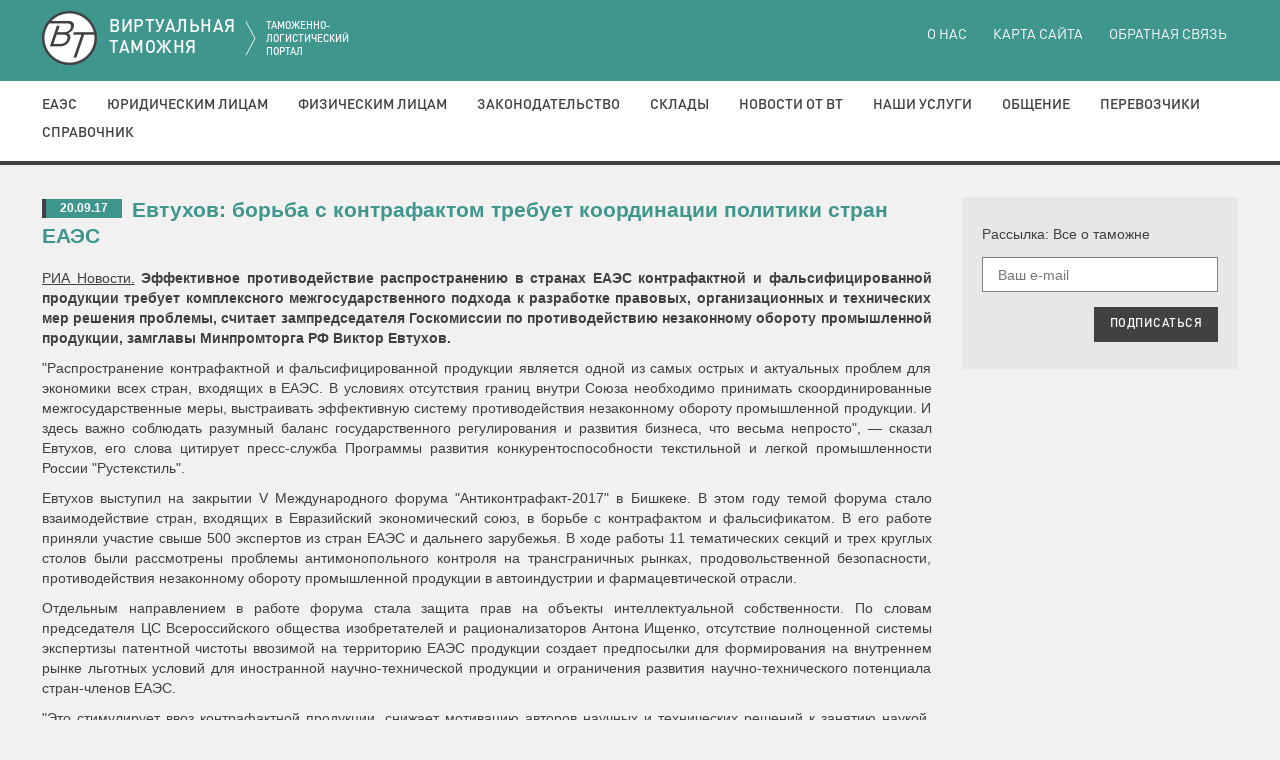

--- FILE ---
content_type: text/html; charset=utf-8
request_url: http://ya.vch.ru/event/view.html?alias=evtuhov_borba_s_kontrafaktom_trebuet_koordinazii_politiki_stran_eaes
body_size: 8327
content:
<!DOCTYPE html>
<html lang="ru-RU">
<head>
    
<meta charset="utf-8">
<meta http-equiv="X-UA-Compatible" content="IE=edge">
<meta name="viewport" content="width=device-width, initial-scale=1">
<base href="http://ya.vch.ru" />

<meta name="keywords" content="" />
<meta name="description" content="" />
<title>Евтухов: борьба с контрафактом требует координации политики стран ЕАЭС</title>

<link rel="apple-touch-icon" sizes="180x180" href="/apple-touch-icon.png">
<link rel="icon" type="image/png" sizes="32x32" href="/favicon-32x32.png">
<link rel="icon" type="image/png" sizes="16x16" href="/favicon-16x16.png">
<link rel="manifest" href="/site.webmanifest">
<link rel="mask-icon" href="/safari-pinned-tab.svg" color="#3e968d">
<meta name="msapplication-TileColor" content="#3e968d">
<meta name="theme-color" content="#ffffff">

<link rel="stylesheet" href="client_side/components/fancybox/jquery.fancybox.css" type="text/css" media="screen" />
<link href="client_side/css/styles.css" rel="stylesheet"><!--[if lt IE 9]>
<script src="https://oss.maxcdn.com/libs/html5shiv/3.7.0/html5shiv.js"></script>
<script src="https://oss.maxcdn.com/libs/respond.js/1.4.2/respond.min.js"></script><![endif]-->
<!-- saved from url=(0014)about:internet--></head>
<body class="noJS">
<!--Begin BANNER-->
<!--End BANNER-->
<!--Begin HEADER-->
<header id="header" class="header">
    <div class="container-fluid" id="headerLogoContainer">

    <div id="headerLogo">
        <a href="http://ya.vch.ru" class="logo"></a>

        <h1 class="header-heading">ВИРТУАЛЬНАЯ<br>ТАМОЖНЯ
            <small>ТАМОЖЕННО-ЛОГИСТИЧЕСКИЙ ПОРТАЛ</small>
        </h1>
    </div>

</div>

<div class="stripes">
    <span class="stripes-line"></span>
    <span class="stripes-line"></span>
    <span class="stripes-line"></span>
</div>


<nav role="navigation" class="header-nav">

    
<div class="header-nav-top">
    <div class="container-fluid">
        <ul class="header-nav-top-list list-unstyled">
            
<li class="header-nav-top-item"><a href="o_nas.html">О нас</a></li>
<li class="header-nav-top-item"><a href="karta_saita.html">Карта сайта</a></li>
<li class="header-nav-top-item"><a href="obratnaya_svyaz.html">Обратная связь</a></li>        </ul>
    </div>
</div>
    
    <div class="header-nav-main">
        <div class="container-fluid">
            <ul class="header-nav-main-list list-unstyled">
                
<li data-submenu="#submenu-8" class="header-nav-main-item dropdown"><a href="tamoghennyi_soyuz.html">ЕАЭС</a></li>
<li data-submenu="#submenu-15" class="header-nav-main-item dropdown"><a href="yuridicheskim_lizam.html">Юридическим лицам</a></li>
<li data-submenu="#submenu-29" class="header-nav-main-item dropdown"><a href="fizicheskim_lizam.html">Физическим лицам</a></li>
<li data-submenu="#submenu-38" class="header-nav-main-item dropdown"><a href="zakonodatelstvo.html">Законодательство</a></li>
<li data-submenu="#submenu-43" class="header-nav-main-item dropdown"><a href="sklady.html">Склады</a></li>
<li data-submenu="#submenu-48" class="header-nav-main-item dropdown"><a href="novosti_ot_vt.html">Новости от ВТ</a></li>
<li data-submenu="#submenu-49" class="header-nav-main-item dropdown"><a href="naschi_uslugi.html">Наши услуги</a></li>
<li data-submenu="#submenu-54" class="header-nav-main-item dropdown"><a href="obschenie.html">Общение</a></li>
<li data-submenu="#submenu-60" class="header-nav-main-item dropdown"><a href="perevozchiki.html">Перевозчики</a></li>
<li data-submenu="#submenu-68" class="header-nav-main-item dropdown"><a href="spravochnik.html">Справочник</a></li>            </ul>
        </div>
    </div>


<div id="submenu-8" class="header-nav-submenu">
    <div class="header-nav-submenu-heading">ЕАЭС</div>
    <div class="container-fluid">
        <ul class="header-nav-submenu-list list-unstyled">
            
<li class="header-nav-submenu-item"><a href="gosudarstvennye_organy_stran_tamoghennogo_soyuza.html">Таможенные органы стран ЕАЭС</a></li>
<li class="header-nav-submenu-item"><a href="meghdunarodnye_standarty_tamoghennogo_regulirovaniya.html">Международные стандарты таможенного регулирования</a></li>
<li class="header-nav-submenu-item"><a href="spravochnik_tamoghennogo_soyuza.html">Справочник Таможенного Союза</a></li>
<li class="header-nav-submenu-item"><a href="tamoghennyi_kodeks_tamoghennogo_soyuza.html">Таможенный кодекс ЕАЭС</a></li>
<li class="header-nav-submenu-item"><a href="edinyi_tamoghennyi_tarif_tamoghennogo_soyuza_ett.html">Единый таможенный тариф Таможенного Союза (ЕТТ)</a></li>        </ul>
    </div>
</div>
<div id="submenu-15" class="header-nav-submenu">
    <div class="header-nav-submenu-heading">Юридическим лицам</div>
    <div class="container-fluid">
        <ul class="header-nav-submenu-list list-unstyled">
            
<li class="header-nav-submenu-item"><a href="administrativnye_pravonaruscheniya.html">Административные правонарушения</a></li>
<li class="header-nav-submenu-item"><a href="vneschnetorgovye_kontrakty.html">Внешнеторговые контракты</a></li>
<li class="header-nav-submenu-item"><a href="deyatelnost_v_oblasti_tamoghennogo_dela.html">Деятельность в области таможенного дела</a></li>
<li class="header-nav-submenu-item"><a href="tamoghennaya_stoimost.html">Таможенная стоимость</a></li>
<li class="header-nav-submenu-item"><a href="tamoghennoe_oformlenie.html">Таможенное оформление</a></li>
<li class="header-nav-submenu-item"><a href="tamoghennyi_kontrol.html">Таможенный контроль</a></li>
<li class="header-nav-submenu-item"><a href="tamoghennye_plateghi.html">Таможенные платежи</a></li>
<li class="header-nav-submenu-item"><a href="tamoghennye_prozedury.html">Таможенные процедуры</a></li>
<li class="header-nav-submenu-item"><a href="tn_ved_ts.html">ТН ВЭД ЕАЭС</a></li>        </ul>
    </div>
</div>
<div id="submenu-29" class="header-nav-submenu">
    <div class="header-nav-submenu-heading">Физическим лицам</div>
    <div class="container-fluid">
        <ul class="header-nav-submenu-list list-unstyled">
            
<li class="header-nav-submenu-item"><a href="avtomobili.html">Автомобили</a></li>
<li class="header-nav-submenu-item"><a href="valyuta.html">Валюта</a></li>
<li class="header-nav-submenu-item"><a href="kulturnye_zennosti.html">Культурные ценности</a></li>
<li class="header-nav-submenu-item"><a href="o_vremennom_vvoze_transportnyh_sredstvah_fizicheskimi_lizami.html">О временном ввозе транспортных средствах физическими лицами</a></li>
<li class="header-nav-submenu-item"><a href="peremeschenie_tovarov_i_transportnyh_sredstv_fizicheskimi_lizami.html">Перемещение товаров и транспортных средств физическими лицами</a></li>
<li class="header-nav-submenu-item"><a href="tamoghennoe_oformlenie_meghdunarodnyh_pochtovyh_otpravlenii.html">Таможенное оформление международных почтовых отправлений</a></li>
<li class="header-nav-submenu-item"><a href="turistam.html">Электронный бланк пассажирской таможенной декларации</a></li>        </ul>
    </div>
</div>
<div id="submenu-38" class="header-nav-submenu">
    <div class="header-nav-submenu-heading">Законодательство</div>
    <div class="container-fluid">
        <ul class="header-nav-submenu-list list-unstyled">
            
<li class="header-nav-submenu-item"><a href="zakon_o_tamoghennom_tarife.html">Закон о таможенном тарифе</a></li>
<li class="header-nav-submenu-item"><a href="/normativeDoc/list">Нормативные правовые документы в сфере таможенного дела</a></li>
<li class="header-nav-submenu-item"><a href="/normativeDoc/search">Поиск по базе нормативных документов</a></li>        </ul>
    </div>
</div>
<div id="submenu-43" class="header-nav-submenu">
    <div class="header-nav-submenu-heading">Склады</div>
    <div class="container-fluid">
        <ul class="header-nav-submenu-list list-unstyled">
            
<li class="header-nav-submenu-item"><a href="tamoghennye_sklady.html">Таможенные склады</a></li>
<li class="header-nav-submenu-item"><a href="sklady_vremennogo_hraneniya.html">Склады временного хранения</a></li>
<li class="header-nav-submenu-item"><a href="svh_tamoghennyh_organov.html">СВХ таможенных органов</a></li>        </ul>
    </div>
</div>
<div id="submenu-48" class="header-nav-submenu">
    <div class="header-nav-submenu-heading">Новости от ВТ</div>
    <div class="container-fluid">
        <ul class="header-nav-submenu-list list-unstyled">
            <li class="header-nav-submenu-item"><a href="/event/category/111.html">Новости таможни</a></li><li class="header-nav-submenu-item"><a href="/event/category/112.html">Новости ВЭД</a></li><li class="header-nav-submenu-item"><a href="/event/category/114.html">Анонсы и обзоры прессы</a></li><li class="header-nav-submenu-item"><a href="/event/category/115.html">Новости логистики</a></li><li class="header-nav-submenu-item"><a href="/event/category/116.html">Таможенный практикум</a></li><li class="header-nav-submenu-item"><a href="/event/category/117.html">Новости ЕАЭС</a></li><li class="header-nav-submenu-item"><a href="/event/category/118.html">Криминал</a></li>        </ul>
    </div>
</div>
<div id="submenu-49" class="header-nav-submenu">
    <div class="header-nav-submenu-heading">Наши услуги</div>
    <div class="container-fluid">
        <ul class="header-nav-submenu-list list-unstyled">
            
<li class="header-nav-submenu-item"><a href="podpisatsya_na_rassylku_ot_vt.html">Подписаться на рассылку от "ВТ"</a></li>
<li class="header-nav-submenu-item"><a href="https://www.alta.ru/ed/">Электронное декларирование через Интернет</a></li>        </ul>
    </div>
</div>
<div id="submenu-54" class="header-nav-submenu">
    <div class="header-nav-submenu-heading">Общение</div>
    <div class="container-fluid">
        <ul class="header-nav-submenu-list list-unstyled">
            
<li class="header-nav-submenu-item"><a href="anekdoty_o_tamoghne.html">Анекдоты о таможне</a></li>
<li class="header-nav-submenu-item"><a href="interaktivnyi_opros.html">Интерактивный опрос</a></li>        </ul>
    </div>
</div>
<div id="submenu-60" class="header-nav-submenu">
    <div class="header-nav-submenu-heading">Перевозчики</div>
    <div class="container-fluid">
        <ul class="header-nav-submenu-list list-unstyled">
            
<li class="header-nav-submenu-item"><a href="gheleznodoroghnye_perevozchiki.html">Железнодорожные перевозчики</a></li>
<li class="header-nav-submenu-item"><a href="avtomobilnye_perevozchiki.html">Автомобильные перевозчики</a></li>
<li class="header-nav-submenu-item"><a href="aviaperevozchiki.html">Авиаперевозчики</a></li>
<li class="header-nav-submenu-item"><a href="morskie_perevozchiki.html">Морские перевозчики</a></li>
<li class="header-nav-submenu-item"><a href="ekspress_-_perevozchiki.html">Экспресс - перевозчики</a></li>
<li class="header-nav-submenu-item"><a href="perevozchiki_naruschiteli.html">Перевозчики нарушители</a></li>        </ul>
    </div>
</div>
<div id="submenu-68" class="header-nav-submenu">
    <div class="header-nav-submenu-heading">Справочник</div>
    <div class="container-fluid">
        <ul class="header-nav-submenu-list list-unstyled">
            
<li class="header-nav-submenu-item"><a href="web_kamery_v_punktah_propuska.html">Web камеры в пунктах пропуска</a></li>
<li class="header-nav-submenu-item"><a href="http://vch.ru/normativeDoc/ob_utverghdenii_edinoi_tovarnoi_nomenklatury_vneschneekonomicheskoi_deyatelnosti_tamoghennogo_soyuza_i_edinogo_tamoghennogo_tarifa_tamoghennogo_soyuza.html">ТН ВЭД</a></li>
<li class="header-nav-submenu-item"><a href="http://alta.ru/poyasnenia/">Пояснения к ТН ВЭД</a></li>
<li class="header-nav-submenu-item"><a href="http://www.alta.ru/tik/">Товары и коды online</a></li>
<li class="header-nav-submenu-item"><a href="stavki_vyvoznyh_tamoghennyh_poschlin.html">Ставки вывозных таможенных пошлин</a></li>
<li class="header-nav-submenu-item"><a href="stavki_vvoznyh_tamoghennyh_poschlin.html">Ставки ввозных таможенных пошлин</a></li>
<li class="header-nav-submenu-item"><a href="http://www.alta.ru/tam/">Пункты пропуска</a></li>
<li class="header-nav-submenu-item"><a href="regiony_deyatelnosti_i_mesta_nahoghdeniya_tamoghennyh_postov.html">Регионы деятельности и места нахождения таможенных постов</a></li>
<li class="header-nav-submenu-item"><a href="reestry.html">Реестры</a></li>
<li class="header-nav-submenu-item"><a href="informaziya_o_normah_provoza_tovarov_ne_oblagaemyh_tamoghennymi_plateghami_vo_vremya_peresecheniya_graniz_razlichnyh_gosudarstv.html">Информация о нормах провоза товаров, не облагаемых таможенными платежами во время пересечения границ различных государств</a></li>
<li class="header-nav-submenu-item"><a href="koordinaty_tamoghennyh_slughb_mira.html">Координаты таможенных служб мира</a></li>
<li class="header-nav-submenu-item"><a href="tamoghennyi_reestr_obektov_intellektualnoi_sobstvennosti.html">Таможенный реестр объектов интеллектуальной собственности</a></li>
<li class="header-nav-submenu-item"><a href="magaziny_besposchlinnoi_torgovli.html">Магазины беспошлинной торговли</a></li>
<li class="header-nav-submenu-item"><a href="ves_upakovki.html">Вес упаковки</a></li>
<li class="header-nav-submenu-item"><a href="vvozvyvoz_othodov_na_territoriyu_rf.html">Ввоз(вывоз) отходов на территорию РФ</a></li>
<li class="header-nav-submenu-item"><a href="zifrovye_i_bukvennye_kody_valyut_mira.html">Цифровые и буквенные коды валют мира</a></li>        </ul>
    </div>
</div>
    
</nav>
</header>
<!--End HEADER-->
<div class="container-fluid">
    <div class="row">
        <!--Begin CONTENT-->
        <section role="main" class="content col-xs-12 col-sm-9">
            <article class="newsBlock newsBlock_full">
                <div class="news">
                    <span class="news-date news-badge">20.09.17</span>

                    <h3 class="news-heading">
                        <a href="/event/view.html?alias=evtuhov_borba_s_kontrafaktom_trebuet_koordinazii_politiki_stran_eaes">
                            Евтухов: борьба с контрафактом требует координации политики стран ЕАЭС                        </a>
                    </h3>

                    
                    <p style="text-align: justify;">
	 <a href="https://ria.ru/legprom/20170919/1505082335.html" target="_blank">РИА Новости.</a> <strong>Эффективное противодействие распространению в странах ЕАЭС контрафактной и фальсифицированной продукции требует комплексного межгосударственного подхода к разработке правовых, организационных и технических мер решения проблемы, считает зампредседателя Госкомиссии по противодействию незаконному обороту промышленной продукции, замглавы Минпромторга РФ Виктор Евтухов.</strong>
</p>
<p style="text-align: justify;">
	 "Распространение контрафактной и фальсифицированной продукции является одной из самых острых и актуальных проблем для экономики всех стран, входящих в ЕАЭС. В условиях отсутствия границ внутри Союза необходимо принимать скоординированные межгосударственные меры, выстраивать эффективную систему противодействия незаконному обороту промышленной продукции. И здесь важно соблюдать разумный баланс государственного регулирования и развития бизнеса, что весьма непросто", — сказал Евтухов, его слова цитирует пресс-служба Программы развития конкурентоспособности текстильной и легкой промышленности России "Рустекстиль".
</p>
<p style="text-align: justify;">
	 Евтухов выступил на закрытии V Международного форума "Антиконтрафакт-2017" в Бишкеке. В этом году темой форума стало взаимодействие стран, входящих в Евразийский экономический союз, в борьбе с контрафактом и фальсификатом. В его работе приняли участие свыше 500 экспертов из стран ЕАЭС и дальнего зарубежья. В ходе работы 11 тематических секций и трех круглых столов были рассмотрены проблемы антимонопольного контроля на трансграничных рынках, продовольственной безопасности, противодействия незаконному обороту промышленной продукции в автоиндустрии и фармацевтической отрасли.
</p>
<p style="text-align: justify;">
	 Отдельным направлением в работе форума стала защита прав на объекты интеллектуальной собственности. По словам председателя ЦС Всероссийского общества изобретателей и рационализаторов Антона Ищенко, отсутствие полноценной системы экспертизы патентной чистоты ввозимой на территорию ЕАЭС продукции создает предпосылки для формирования на внутреннем рынке льготных условий для иностранной научно-технической продукции и ограничения развития научно-технического потенциала стран-членов ЕАЭС.
</p>
<p style="text-align: justify;">
	 "Это стимулирует ввоз контрафактной продукции, снижает мотивацию авторов научных и технических решений к занятию наукой, техникой, инженерным делом, создает угрозу экономической безопасности государств — членов ЕАЭС", — привели в "Рустекстиле" слова Ищенко.
</p>
<p style="text-align: justify;">
	 Для решения этой проблемы эксперты предложили включить в Единый таможенный реестр такие объекты, как изобретения, организовать при ЕЭК экспертную группу для выработки предложений по формированию госполитики в сфере поддержки общественных объединений изобретателей и других участников рынка интеллектуальной собственности, а также создать в рамках ЕАЭС постоянно действующий третейский суд — Центр коммерческого арбитража и медиации, в компетенции которого будет находиться рассмотрение патентных споров.
</p>
<p style="text-align: justify;">
</p>
                </div>
                <footer class="newsBlock-footer">
                    <div class="pull-left">
                        <a href="/event/archive/117.html"
                           class="link link_archive">
                            Архив новостей
                        </a>
                        <a href="/event/category/117.html" class="link link_all">
                            Все новости
                        </a>
                    </div>
                    <div class="newsBlock-controls">
                                            </div>
                    <a href="#" class="newsBlock-footer-back btn btn-primary pull-right">НАЗАД</a>
                </footer>

                <div id="newsItem_share">
                    <script type="text/javascript">(function() {
                            if (window.pluso)if (typeof window.pluso.start == "function") return;
                            if (window.ifpluso==undefined) { window.ifpluso = 1;
                                var d = document, s = d.createElement('script'), g = 'getElementsByTagName';
                                s.type = 'text/javascript'; s.charset='UTF-8'; s.async = true;
                                s.src = ('https:' == window.location.protocol ? 'https' : 'http')  + '://share.pluso.ru/pluso-like.js';
                                var h=d[g]('body')[0];
                                h.appendChild(s);
                            }})();</script>
                    <div class="pluso" data-background="transparent" data-options="big,square,line,horizontal,nocounter,theme=06" data-services="facebook,twitter,vkontakte,odnoklassniki,google"></div>
                </div>

            </article>

            <div class="clearfix"></div>
            <aside class="newsMore">
                <div class="newsMore-heading">ДРУГИЕ НОВОСТИ СЕГОДНЯ</div>
                
            </aside>
        </section>
        <!--End CONTENT-->

        <!--Begin SIDEBAR-->
        
<section role="complementary" id="banners" class="sidebar hidden-xs col-sm-3">
    <!--<div class="sidebar-block"><a href="#" class="banner banner_speak"><img src="client_side/pic/speak.jpg">

            <div class="banner_speak-title">поговори</div>
        </a></div> -->

    
    <div class="sidebar-block subscribe">
        <form role="form"  action="http://subscribe.ru/member/quick" target="_blank">
            <div class="subscribe-title">Рассылка: Все о таможне</div>
            <div class="form-group">
                <input type="hidden" name="grp" value="law.russia.customhouse">
                <input type="hidden" name="src" value="site_list">
                <input type="hidden" name="ga_law.russia.customhouse" value="h">
                <label for="subscribe-email" class="sr-only"></label>
                <input type="email" id="subscribe-email" placeholder="Ваш e-mail" class="form-control input-lg" required="required" name="email">
            </div>
            <button type="submit" class="btn btn-lg">ПОДПИСАТЬСЯ</button>
        </form>
    </div>
</section>        <!--End SIDEBAR-->
    </div>
</div>
<!--Begin FOOTER-->
<footer class="footer">
    <a href="#header" class="btn btn-primary footer-btn">НАВЕРХ</a>
    <a href="#header" class="btn btn-primary footer-btn">НАВЕРХ</a>
<div class="container-fluid">
    <div class="row">
        <div class="col-xs-12 col-sm-4">

            <p class="copyright">&copy; 1998-2026                г. «Виртуальная таможня»</p>


            <div role="search" class="search" id="search">
                <form role="form" method="get" action="http://ya.vch.ru/vch/">
                    <div class="form-group">
                        <div class="input-group">
                            <input type="search" class="form-control" name="text" maxlength="255">
                            <input type="hidden" name="lang" value="rus">
                        <span class="input-group-btn">
                            <button type="submit" class="btn" name="find"></button>
                        </span>
                        </div>
                    </div>
                </form>
            </div>
        </div>

        <div class="col-xs-12 col-sm-4">
            <div class="footer-counters hidden-xs">
                <!-- <a href="http://yandex.ru/cy?base=0&amp;host=vch.ru"><img src="http://www.yandex.ru/cycounter?vch.ru" width="88" height="31" alt="Яндекс цитирования" border="0" /></a> -->

			<!--LiveInternet counter-->
            <!-- <script language="JavaScript"> -->
				<!--
				document.write('<a href="http://www.liveinternet.ru/click" '+
				'target=_blank><img src="http://counter.yadro.ru/hit?t26.6;r'+
				escape(document.referrer)+((typeof(screen)=='undefined')?'':
				';s'+screen.width+'*'+screen.height+'*'+(screen.colorDepth?
				screen.colorDepth:screen.pixelDepth))+';'+Math.random()+
				'" alt="liveinternet.ru: показано число посетителей за сегодн\я" '+
				'border=0 width=88 height=15></a>')
				//-->
            <!-- </script> -->
            <!--/LiveInternet-->
       <!-- begin of Top100 code -->
<!-- <script id="top100Counter" type="text/javascript" src="http://counter.rambler.ru/top100.jcn?1178297"></script><noscript><img src="http://counter.rambler.ru/top100.cnt?1178297" alt="" width="1" height="1" border="0"/></noscript> -->
<!-- end of Top100 code -->
<!-- begin of Top100 logo -->
<!-- <a href="http://top100.rambler.ru/home?id=1178297" target="_blank"><img src="http://top100-images.rambler.ru/top100/banner-88x31-rambler-gray2.gif" alt="Rambler's Top100" width="88" height="31" border="0" /></a> -->
<!-- end of Top100 logo -->
<!-- <script type="text/javascript">
var gaJsHost = (("https:" == document.location.protocol) ? "https://ssl." : "http://www.");
document.write(unescape("%3Cscript src='" + gaJsHost + "google-analytics.com/ga.js' type='text/javascript'%3E%3C/script%3E"));
</script>
<script type="text/javascript">
try {
var pageTracker = _gat._getTracker("UA-12780393-1");
pageTracker._trackPageview();
} catch(err) {}</script> -->
       <!-- </div>
            <p>Cделано в <a href="http://k2d.ru/">Creative Agency <strong>k2d</strong></a></p>
        </div> -->
    </div>
</div>
<div class="col-sm-4 hidden-xs">
    <p>При использовании любого материала с данного сайта ссылка на сайт Виртуальная таможня обязательна.</p>
</div>

<!-- Yandex.Metrika counter -->
<script type="text/javascript">
    (function (d, w, c) {
        (w[c] = w[c] || []).push(function() {
            try {
                w.yaCounter44299529 = new Ya.Metrika({
                    id:44299529,
                    clickmap:true,
                    trackLinks:true,
                    accurateTrackBounce:true
                });
            } catch(e) { }
        });

        var n = d.getElementsByTagName("script")[0],
            s = d.createElement("script"),
            f = function () { n.parentNode.insertBefore(s, n); };
        s.type = "text/javascript";
        s.async = true;
        s.src = "https://mc.yandex.ru/metrika/watch.js";

        if (w.opera == "[object Opera]") {
            d.addEventListener("DOMContentLoaded", f, false);
        } else { f(); }
    })(document, window, "yandex_metrika_callbacks");
</script>
<noscript><div><img src="https://mc.yandex.ru/watch/44299529" style="position:absolute; left:-9999px;" alt="" /></div></noscript>
<!-- /Yandex.Metrika counter -->
</footer>
<!--End FOOTER-->
<script src="client_side/components/jquery/dist/jquery.min.js"></script>
<script type="text/javascript" src="client_side/components/fancybox/jquery.fancybox.pack.js"></script>
<script type="text/javascript" src="client_side/components/fancybox/jquery.fancyboxbox.transitions.js"></script>
<script src="client_side/js/main.js"></script></body>
</html>